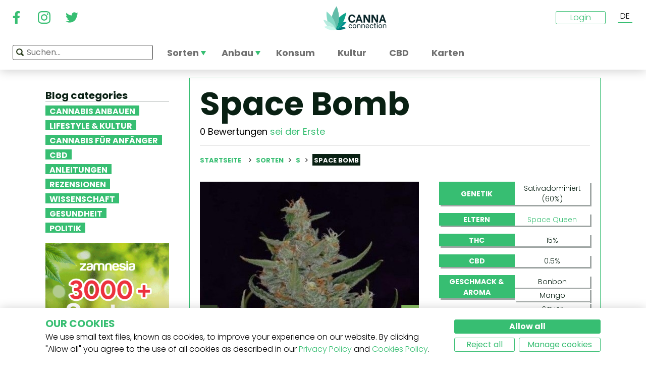

--- FILE ---
content_type: text/html; charset=utf-8
request_url: https://www.cannaconnection.de/sorten/space-bomb
body_size: 12142
content:
<!DOCTYPE HTML>
<html lang="de" translate="no">
	<head>
					<title>Space Bomb - Sorteninformationen - CannaConnection</title>
		
					<meta name="description" content="Space Bomb ist ein mit Trichomen bedecktes Wunder, bereit vor herrlichen Aromen zu explodieren. Klicke hier und erforsche dieses unglaubliche Gras." />
		
		
		
		<meta charset="utf-8" />
		<meta name="viewport" content="width=device-width, initial-scale=1.0, maximum-scale=1.0, minimum-scale=1.0, user-scalable=no" />
		<meta name="google"content="notranslate" />

			<link rel="canonical" href="https://www.cannaconnection.de/sorten/space-bomb" />
			<link rel="alternate" hreflang="en" href="https://www.cannaconnection.com/strains/space-bomb" />
			<link rel="alternate" hreflang="x-default" href="https://www.cannaconnection.com/strains/space-bomb" />
			<link rel="alternate" hreflang="fr" href="https://www.cannaconnection.com/fr/varietes/space-bomb" />
			<link rel="alternate" hreflang="es" href="https://www.cannaconnection.com/es/variedades/space-bomb" />
			<link rel="alternate" hreflang="de" href="https://www.cannaconnection.de/sorten/space-bomb" />
			<link rel="alternate" hreflang="it" href="https://www.cannaconnection.it/varieta/space-bomb" />
	<meta content="https://www.cannaconnection.de/sorten/space-bomb" property="og:url" />
 

		<meta name="robots" content="index,follow" />

																																					
		<link rel="icon" type="image/vnd.microsoft.icon" href="/img/favicon.ico?1704898796" />
		<link rel="shortcut icon" type="image/x-icon" href="/img/favicon.ico?1704898796" />
		<link rel="icon" type="image/png" sizes="32x32" href="/img/fav/favicon-32.png?1704898796">
		<link rel="apple-touch-icon" sizes="128x128" href="/img/fav/favicon-128.png?1704898796">
		<link rel="apple-touch-icon" sizes="152x152" href="/img/fav/favicon-152.png?1704898796">
		<link rel="apple-touch-icon" sizes="167x167" href="/img/fav/favicon-167.png?1704898796">
		<link rel="shortcut icon" sizes="180x180" href="/img/fav/favicon-180.png?1704898796">
		<link rel="apple-touch-icon" sizes="192x192" href="/img/fav/favicon-192.png?1704898796">
		<link rel="apple-touch-icon" sizes="196x196" href="/img/fav/favicon-196.png?1704898796">

		

		
		<meta http-equiv="X-UA-Compatible" content="IE=edge" />
		

	

		
		<meta property="og:title" content="Space Bomb - Sorteninformationen - CannaConnection" />
					<meta content="Space Bomb ist ein mit Trichomen bedecktes Wunder, bereit vor herrlichen Aromen zu explodieren. Klicke hier und erforsche dieses unglaubliche Gras." property="og:description" />
				
		<meta name="robots" content="max-image-preview:large">
					<meta property="og:image" content="https://www.cannaconnection.de/11544-atmn_large_rectangle/space-bomb.jpg" />
							<!-- Add Secure url for correct display on social newtworks -->
				<meta content="https://www.cannaconnection.de/11544-atmn_large_rectangle/space-bomb.jpg" property="og:image:secure_url" />
						<meta property="og:image:width" content="600" />
			<meta property="og:image:height" content="315" />
			<meta property="og:type" content="product" />
		
			

		
		<meta name="apple-mobile-web-app-capable" content="yes" />
		<meta name="apple-mobile-web-app-status-bar-style" content="black-translucent" />
		
		<link href='https://fonts.googleapis.com/css?family=Poppins:400,700italic,700,400italic,300italic,300' rel='stylesheet' type='text/css'/></link>

																					<link rel="preload" as="image" href="https://www.cannaconnection.de/11544-atmn_large_rectangle/space-bomb.jpg">
			

									<link rel="stylesheet" href="/modules/pm_advancedtopmenu/views/css/pm_advancedtopmenu_base.css?_=87ec27b3ddce94ee9efe700d62519707" type="text/css" media="all" />
							<link rel="stylesheet" href="/modules/pm_advancedtopmenu/views/css/pm_advancedtopmenu_product.css?_=87ec27b3ddce94ee9efe700d62519707" type="text/css" media="all" />
							<link rel="stylesheet" href="/modules/pm_advancedtopmenu/views/css/pm_advancedtopmenu_global-6.css?_=87ec27b3ddce94ee9efe700d62519707" type="text/css" media="all" />
							<link rel="stylesheet" href="/themes/cannabisinfo/dist/styles/main.css?_=87ec27b3ddce94ee9efe700d62519707" type="text/css" media="all" />
							<link rel="stylesheet" href="/js/jquery/plugins/fancybox/jquery.fancybox.css?_=87ec27b3ddce94ee9efe700d62519707" type="text/css" media="all" />
							<link rel="stylesheet" href="/modules/atdevreviews/css/jquery.star-rating.css?_=87ec27b3ddce94ee9efe700d62519707" type="text/css" media="all" />
					
		
		<!--[if IE 9]> <link rel="stylesheet" href="https://www.cannaconnection.de/themes/cannabisinfo/css/ie/ie9.css" type="text/css" media="all" /><![endif]-->
		

				<!-- Start Custom CSS -->
			<style>body.contact div.rte.normalized {float:none;}</style>
		<!-- End Custom CSS -->
		
		<!-- Google Tag Manager -->
		
		<script data-keepinline="true">(function(w,d,s,l,i){w[l]=w[l]||[];w[l].push({'gtm.start':
		new Date().getTime(),event:'gtm.js'});var f=d.getElementsByTagName(s)[0],
		j=d.createElement(s),dl=l!='dataLayer'?'&l='+l:'';j.async=true;j.src=
		'https://www.googletagmanager.com/gtm.js?id='+i+dl;f.parentNode.insertBefore(j,f);
		})(window,document,'script','dataLayer','GTM-PMTRR6F');</script>
		
		<!-- End Google Tag Manager -->

			
	    
	
	
	
	
	
	



<!-- Email confirmation module Emailconfirmation::hookDisplayHeader -->
<!-- / Email confirmation module Emailconfirmation::hookDisplayHeader -->
					<script src="https://www.google.com/recaptcha/api.js?onload=onloadCallback&render=explicit&hl=" async defer></script>
					<script type="text/javascript" src="/modules/eicaptcha//views/js/eicaptcha-modules.js?1"></script>	
<!--[if lt IE 8]>
<script type="text/javascript" src="https://www.cannaconnection.de/modules/pm_advancedtopmenu/js/pm_advancedtopmenuiefix.js"></script>
<![endif]-->

	</head>

	<body itemscope itemtype="http://schema.org/WebPage"  id="product" class="product product-5955 product-space-bomb category-442 category-sorten hide-right-column lang_de fullwidth">

	<!-- Google Tag Manager (noscript) -->
	<noscript><iframe src="https://www.googletagmanager.com/ns.html?id=GTM-PMTRR6F"
	height="0" width="0" style="display:none;visibility:hidden"></iframe></noscript>
	<!-- End Google Tag Manager (noscript) -->

	
	
		
		<!-- Outer Wrapper -->
		<div id="outer-wrapper">

			<!-- Wrapper -->
			<div id="wrapper" >

				<!-- Header -->
				
				<header id="header" class="banner">
					<div class="navbar-toggleable-md">
  <div class="container-fluid header_top-container">
    <button class="navbar-toggler navbar-toggler-left" type="button" data-toggle="collapse" data-target="#mobile-nav">
      <span class="navbar-toggler-icon"></span>
    </button>

    <div class="header-social">
        <div class="wpsociallinks">
          <div class="wpsociallink">
        <a href="https://www.facebook.com/cannaconnection420/" target="_blank">
                      <img src="https://www.cannaconnection.de/modules/wpsociallinks/views/img/front/customIcons/Facebook-6.svg" width="35" height="35" />
                  </a>
      </div>
          <div class="wpsociallink">
        <a href="https://www.instagram.com/cannac0nnecti0n/" target="_blank">
                      <img src="https://www.cannaconnection.de/modules/wpsociallinks/views/img/front/customIcons/Instagram-6.svg" width="35" height="35" />
                  </a>
      </div>
          <div class="wpsociallink">
        <a href="https://www.twitter.com/CannaConnect_" target="_blank">
                      <img src="https://www.cannaconnection.de/modules/wpsociallinks/views/img/front/customIcons/twitter-brands-6-6-6.svg" width="35" height="35" />
                  </a>
      </div>
      </div>

    </div>
    
    <a class="brand" href="https://www.cannaconnection.de/" title="CannaConnection.com">
      CannaConnection.com
    </a>

    <div class="header-options-wrapper">
      <div class="header-options hidden-md-down">
        <div id="header-user" class="header-user option"><div class="login-closed">Login</div><div class="login-open" style="visibility:hidden;"><div class="login-title">Login</div><div class="login-block"><a class="login-block-item" href="https://www.cannaconnection.de/login" title="Community-Konten"><span>Gemeinschaft</span></a><a class="login-block-item" href="https://www.cannaconnection.de/login?type=business" title="Gesch&auml;ftskonten"><span>Gesch&auml;ft</span></a></div></div></div><div class="lang-line option">
	<div class="languages_block_top" >
		<div class="country_flags">
                                                                                              <div class="selected_language">DE</div>
                                              <div id="first-languages" class="countries_block" style="display: none;">
                                    <div class="language">
                                                  <a href="https://www.cannaconnection.com/strains/space-bomb" title="English">
                                EN
                </a>
            </div>
                                                    <div class="language">
                                                  <a href="https://www.cannaconnection.com/fr/varietes/space-bomb" title="Français">
                                FR
                </a>
            </div>
                                                    <div class="language">
                                                  <a href="https://www.cannaconnection.com/es/variedades/space-bomb" title="Español">
                                ES
                </a>
            </div>
                                                                            <div class="language">
                                                  <a href="https://www.cannaconnection.it/varieta/space-bomb" title="Italiano">
                                IT
                </a>
            </div>
                                </div>
		</div>
	</div>
</div>
      </div>
    </div>
  </div>
</div>

<section id="header_top">
    <div class="container-fluid header_top-container">
      <div id="header_menu" class="header-menu">
        <nav id="_desktop_top_menu" class="adtm_menu_container navbar hidden-md-down ">
	<div id="adtm_menu" data-open-method="1">
		<div id="adtm_menu_inner" class="clearfix advtm_open_on_hover">
			<ul id="menu" class="navbar-nav">
																						
												<li class="li-niveau1 nav-item advtm_menu_1 sub">
						<a href="/sorten" title="Sorten"  class=" a-niveau1 advtm_menu_actif advtm_menu_actif_6977c05e55edf" ><span class="advtm_menu_span advtm_menu_span_1">Sorten</span><!--[if gte IE 7]><!--></a>
				<!--<![endif]--><!--[if lte IE 6]><table><tr><td><![endif]-->
	<div class="adtm_sub">
		<div class="row">
						<div class="col submenu">
				<div class="row">
					<div >
						<table class="columnWrapTable">
							<tr>
																							
																<td class="adtm_column_wrap_td advtm_column_wrap_td_3">
																		<div class="adtm_column_wrap  advtm_column_wrap_3">
																			<div class="adtm_column_wrap_sizer">&nbsp;</div>
										
																																																																							<div class="adtm_column adtm_column_9">
																									
																																								<div class="strains-item">
															
															<div class="strains-search">
																<label>Suche nach Namen</label>
																	<div class="search_block_top">
		<form method="get" action="https://www.cannaconnection.de/search" class="searchbox" id="searchbox">
			<div class="search_block_top_form">
				<input type="hidden" name="controller" value="search" />
				<input type="hidden" name="orderby" value="position" />
				<input type="hidden" name="orderway" value="desc" />
				<input class="search_query" type="text" name="search_query" placeholder="Suchen..." />
				<span class="search_query_icon"></span>
			</div>
		</form>
		
	</div>

															</div>
														</div>
													


																																																	</div>
																																																																																																						<div class="adtm_column adtm_column_11">
																									
																																								<span class="column_wrap_title">
																															<a href="/ruhmeshalle" title="Ruhmeshalle"  class="" >Ruhmeshalle</a>
																													</span>
													


																																																	</div>
																																																																																																						<div class="adtm_column adtm_column_10">
																									
																																								<span class="column_wrap_title">
																															<a href="/sorten-top-10-listen" title="Top 10 Listen"  class="" >Top 10 Listen</a>
																													</span>
													


																																																	</div>
																																																																																																						<div class="adtm_column adtm_column_12">
																									
																																								<span class="column_wrap_title">
																															<a href="/sorten/zuechter-samenbanken-komplette-liste" title="Z&uuml;chter"  class="" >Z&uuml;chter</a>
																													</span>
													


																																																	</div>
																																																																																																						<div class="adtm_column adtm_column_45">
																									
																																								<span class="column_wrap_title">
																															<a href="/anbauberichte" title="Anbauberichte"  class="" >Anbauberichte</a>
																													</span>
													


																																																	</div>
																																																																																																						<div class="adtm_column adtm_column_13">
																									
																																								<span class="column_wrap_title">
																															<a href="/sortenfinder" title="Sortenfinder"  class="" >Sortenfinder</a>
																													</span>
													


																																																	</div>
																																																																			</div>
								</td>
																						</tr>
						</table>
												</div>
				</div>
			</div>
		</div>
	</div>


<!--[if lte IE 6]></td></tr></table></a><![endif]-->
	</li>

														
												<li class="li-niveau1 nav-item advtm_menu_12 sub">
						<a href="/blog/kategorie/anbau" title="Anbau"  class=" a-niveau1" ><span class="advtm_menu_span advtm_menu_span_12">Anbau</span><!--[if gte IE 7]><!--></a>
				<!--<![endif]--><!--[if lte IE 6]><table><tr><td><![endif]-->
	<div class="adtm_sub">
		<div class="row">
						<div class="col submenu">
				<div class="row">
					<div >
						<table class="columnWrapTable">
							<tr>
																							
																<td class="adtm_column_wrap_td advtm_column_wrap_td_5">
																		<div class="adtm_column_wrap  advtm_column_wrap_5">
																			<div class="adtm_column_wrap_sizer">&nbsp;</div>
										
																																																																							<div class="adtm_column adtm_column_49">
																									
																																								<span class="column_wrap_title">
																															<a href="/blog/kategorie/anbau-grundlagen" title="Grundlagen"  class="" >Grundlagen</a>
																													</span>
													


																																																	</div>
																																																																																																						<div class="adtm_column adtm_column_50">
																									
																																								<span class="column_wrap_title">
																															<a href="/blog/kategorie/anbau-fortgeschrittene-techniken" title="Fortgeschrittene Techniken
"  class=" a-multiline" >Fortgeschrittene Techniken<br />
</a>
																													</span>
													


																																																	</div>
																																																																																																						<div class="adtm_column adtm_column_51">
																									
																																								<span class="column_wrap_title">
																															<a href="/blog/kategorie/anbau-problemlosungen" title="Probleml&ouml;sungen"  class="" >Probleml&ouml;sungen</a>
																													</span>
													


																																																	</div>
																																																																																																						<div class="adtm_column adtm_column_52">
																									
																																								<span class="column_wrap_title">
																															<a href="/anbauberichte" title="Anbauberichte"  class="" >Anbauberichte</a>
																													</span>
													


																																																	</div>
																																																																																																						<div class="adtm_column adtm_column_53">
																									
																																								<span class="column_wrap_title">
																															<a href="/blog/kategorie/anbau-diverses" title="Diverses"  class="" >Diverses</a>
																													</span>
													


																																																	</div>
																																																																																																						<div class="adtm_column adtm_column_54">
																									
																																								<span class="column_wrap_title">
																															<a href="/blog/871-10-haufigsten-fehler" title="Top 10 Fehler"  class="" >Top 10 Fehler</a>
																													</span>
													


																																																	</div>
																																																																			</div>
								</td>
																						</tr>
						</table>
												</div>
				</div>
			</div>
		</div>
	</div>


<!--[if lte IE 6]></td></tr></table></a><![endif]-->
	</li>

														
				<li class="li-niveau1 nav-item advtm_menu_3 menuHaveNoMobileSubMenu">
						<a href="https://www.cannaconnection.de/blog/kategorie/cannabis-fuer-anfaenger" title="Konsum"  class=" a-niveau1" ><span class="advtm_menu_span advtm_menu_span_3">Konsum</span></a>
				</li>

														
				<li class="li-niveau1 nav-item advtm_menu_13 menuHaveNoMobileSubMenu">
						<a href="/blog/kategorie/kultur" title="Kultur"  class=" a-niveau1" ><span class="advtm_menu_span advtm_menu_span_13">Kultur</span></a>
				</li>

														
				<li class="li-niveau1 nav-item advtm_menu_15 menuHaveNoMobileSubMenu">
						<a href="https://www.cannaconnection.de/blog/kategorie/CBD" title="CBD"  class=" a-niveau1" ><span class="advtm_menu_span advtm_menu_span_15">CBD</span></a>
				</li>

														
				<li class="li-niveau1 nav-item advtm_menu_18 menuHaveNoMobileSubMenu">
						<a href="https://www.cannaconnection.de/shops" title="Karten"  class=" a-niveau1" ><span class="advtm_menu_span advtm_menu_span_18">Karten</span></a>
				</li>

							</ul>
			
		</div>
	</div>
</nav>
<div class="row">
	<nav class="adtm_menu_mobile_static hidden-lg-up">
		<ul class="navbar-nav">
															
												<li class="li-niveau1 nav-item advtm_menu_1 sub">
						<a href="/sorten" title="Sorten"  class=" a-niveau1 advtm_menu_actif advtm_menu_actif_6977c05e55edf" ><span class="advtm_menu_span advtm_menu_span_1">Sorten</span><!--[if gte IE 7]><!--></a>
				<!--<![endif]--><!--[if lte IE 6]><table><tr><td><![endif]-->


<!--[if lte IE 6]></td></tr></table></a><![endif]-->
	</li>

																				
												<li class="li-niveau1 nav-item advtm_menu_12 sub">
						<a href="/blog/kategorie/anbau" title="Anbau"  class=" a-niveau1" ><span class="advtm_menu_span advtm_menu_span_12">Anbau</span><!--[if gte IE 7]><!--></a>
				<!--<![endif]--><!--[if lte IE 6]><table><tr><td><![endif]-->


<!--[if lte IE 6]></td></tr></table></a><![endif]-->
	</li>

																				
				<li class="li-niveau1 nav-item advtm_menu_3 menuHaveNoMobileSubMenu">
						<a href="https://www.cannaconnection.de/blog/kategorie/cannabis-fuer-anfaenger" title="Konsum"  class=" a-niveau1" ><span class="advtm_menu_span advtm_menu_span_3">Konsum</span></a>
				</li>

													<li class="nav-item">
						<a href="#" title="More" data-toggle="collapse" data-target="#mobile-nav">
							<span>More</span>
						</a>
					</li>
							</ul>
	</nav>
</div>
<nav class="adtm_menu_mobile navbar navbar-toggleable-md hidden-lg-up">
		<div class="collapse width mobile-nav" id="mobile-nav">
			<div class="mobile-nav-inner">
				<div class="search-block">
					<button class="navbar-toggler navbar-toggler-left" type="button" data-toggle="collapse" data-target="#mobile-nav" aria-controls="mobile-nav" aria-expanded="false" aria-label="Toggle navigation">
						<span class="navbar-toggler-icon"></span>
					</button>
						<div class="search_block_top">
		<form method="get" action="https://www.cannaconnection.de/search" class="searchbox" id="searchbox">
			<div class="search_block_top_form">
				<input type="hidden" name="controller" value="search" />
				<input type="hidden" name="orderby" value="position" />
				<input type="hidden" name="orderway" value="desc" />
				<input class="search_query" type="text" name="search_query" placeholder="Suchen..." />
				<span class="search_query_icon"></span>
			</div>
		</form>
		
	</div>

				</div>

				<a class="home-link" href="/">Home</a>

				<ul class="navbar-nav mr-auto">
																					
												<li class="li-niveau1 nav-item advtm_menu_1 sub">
						<a href="/sorten" title="Sorten"  class=" a-niveau1 advtm_menu_actif advtm_menu_actif_6977c05e55edf" ><span class="advtm_menu_span advtm_menu_span_1">Sorten</span><!--[if gte IE 7]><!--></a>
				<!--<![endif]--><!--[if lte IE 6]><table><tr><td><![endif]-->
	<div class="adtm_sub">
		<div class="row">
						<div class="col submenu">
				<div class="row">
					<div >
						<table class="columnWrapTable">
							<tr>
																							
																<td class="adtm_column_wrap_td advtm_column_wrap_td_3">
																		<div class="adtm_column_wrap  advtm_column_wrap_3">
																			<div class="adtm_column_wrap_sizer">&nbsp;</div>
										
																																																																							<div class="adtm_column adtm_column_9">
																									
																																								<span class="column_wrap_title">
																															<a href="https://www.cannaconnection.de/sorten" title="Sorten A-Z"  class=""  data-type="cms_category" data-id="46">Sorten A-Z</a>
																													</span>
													


																																																	</div>
																																																																																																						<div class="adtm_column adtm_column_11">
																									
																																								<span class="column_wrap_title">
																															<a href="/ruhmeshalle" title="Ruhmeshalle"  class="" >Ruhmeshalle</a>
																													</span>
													


																																																	</div>
																																																																																																						<div class="adtm_column adtm_column_10">
																									
																																								<span class="column_wrap_title">
																															<a href="/sorten-top-10-listen" title="Top 10 Listen"  class="" >Top 10 Listen</a>
																													</span>
													


																																																	</div>
																																																																																																						<div class="adtm_column adtm_column_12">
																									
																																								<span class="column_wrap_title">
																															<a href="/sorten/zuechter-samenbanken-komplette-liste" title="Z&uuml;chter"  class="" >Z&uuml;chter</a>
																													</span>
													


																																																	</div>
																																																																																																						<div class="adtm_column adtm_column_45">
																									
																																								<span class="column_wrap_title">
																															<a href="/anbauberichte" title="Anbauberichte"  class="" >Anbauberichte</a>
																													</span>
													


																																																	</div>
																																																																																																						<div class="adtm_column adtm_column_13">
																									
																																								<span class="column_wrap_title">
																															<a href="/sortenfinder" title="Sortenfinder"  class="" >Sortenfinder</a>
																													</span>
													


																																																	</div>
																																																																			</div>
								</td>
																						</tr>
						</table>
												</div>
				</div>
			</div>
		</div>
	</div>


<!--[if lte IE 6]></td></tr></table></a><![endif]-->
	</li>

											
												<li class="li-niveau1 nav-item advtm_menu_12 sub">
						<a href="/blog/kategorie/anbau" title="Anbau"  class=" a-niveau1" ><span class="advtm_menu_span advtm_menu_span_12">Anbau</span><!--[if gte IE 7]><!--></a>
				<!--<![endif]--><!--[if lte IE 6]><table><tr><td><![endif]-->
	<div class="adtm_sub">
		<div class="row">
						<div class="col submenu">
				<div class="row">
					<div >
						<table class="columnWrapTable">
							<tr>
																							
																<td class="adtm_column_wrap_td advtm_column_wrap_td_5">
																		<div class="adtm_column_wrap  advtm_column_wrap_5">
																			<div class="adtm_column_wrap_sizer">&nbsp;</div>
										
																																																																							<div class="adtm_column adtm_column_49">
																									
																																								<span class="column_wrap_title">
																															<a href="/blog/kategorie/anbau-grundlagen" title="Grundlagen"  class="" >Grundlagen</a>
																													</span>
													


																																																	</div>
																																																																																																						<div class="adtm_column adtm_column_50">
																									
																																								<span class="column_wrap_title">
																															<a href="/blog/kategorie/anbau-fortgeschrittene-techniken" title="Fortgeschrittene Techniken
"  class=" a-multiline" >Fortgeschrittene Techniken<br />
</a>
																													</span>
													


																																																	</div>
																																																																																																						<div class="adtm_column adtm_column_51">
																									
																																								<span class="column_wrap_title">
																															<a href="/blog/kategorie/anbau-problemlosungen" title="Probleml&ouml;sungen"  class="" >Probleml&ouml;sungen</a>
																													</span>
													


																																																	</div>
																																																																																																						<div class="adtm_column adtm_column_52">
																									
																																								<span class="column_wrap_title">
																															<a href="/anbauberichte" title="Anbauberichte"  class="" >Anbauberichte</a>
																													</span>
													


																																																	</div>
																																																																																																						<div class="adtm_column adtm_column_53">
																									
																																								<span class="column_wrap_title">
																															<a href="/blog/kategorie/anbau-diverses" title="Diverses"  class="" >Diverses</a>
																													</span>
													


																																																	</div>
																																																																																																						<div class="adtm_column adtm_column_54">
																									
																																								<span class="column_wrap_title">
																															<a href="/blog/871-10-haufigsten-fehler" title="Top 10 Fehler"  class="" >Top 10 Fehler</a>
																													</span>
													


																																																	</div>
																																																																			</div>
								</td>
																						</tr>
						</table>
												</div>
				</div>
			</div>
		</div>
	</div>


<!--[if lte IE 6]></td></tr></table></a><![endif]-->
	</li>

											
				<li class="li-niveau1 nav-item advtm_menu_3 menuHaveNoMobileSubMenu">
						<a href="https://www.cannaconnection.de/blog/kategorie/cannabis-fuer-anfaenger" title="Konsum"  class=" a-niveau1" ><span class="advtm_menu_span advtm_menu_span_3">Konsum</span></a>
				</li>

											
				<li class="li-niveau1 nav-item advtm_menu_13 menuHaveNoMobileSubMenu">
						<a href="/blog/kategorie/kultur" title="Kultur"  class=" a-niveau1" ><span class="advtm_menu_span advtm_menu_span_13">Kultur</span></a>
				</li>

											
				<li class="li-niveau1 nav-item advtm_menu_15 menuHaveNoMobileSubMenu">
						<a href="https://www.cannaconnection.de/blog/kategorie/CBD" title="CBD"  class=" a-niveau1" ><span class="advtm_menu_span advtm_menu_span_15">CBD</span></a>
				</li>

											
				<li class="li-niveau1 nav-item advtm_menu_18 menuHaveNoMobileSubMenu">
						<a href="https://www.cannaconnection.de/shops" title="Karten"  class=" a-niveau1" ><span class="advtm_menu_span advtm_menu_span_18">Karten</span></a>
				</li>

									</ul>

				<div class="menu-footer col-12">
					<a class="brand" href="https://www.cannaconnection.de/" title="CannaConnection.com">
						CannaConnection.com
					</a>
					  <div class="wpsociallinks">
          <div class="wpsociallink">
        <a href="https://www.facebook.com/cannaconnection420/" target="_blank">
                      <img src="https://www.cannaconnection.de/modules/wpsociallinks/views/img/front/customIcons/Facebook-6.svg" width="35" height="35" />
                  </a>
      </div>
          <div class="wpsociallink">
        <a href="https://www.instagram.com/cannac0nnecti0n/" target="_blank">
                      <img src="https://www.cannaconnection.de/modules/wpsociallinks/views/img/front/customIcons/Instagram-6.svg" width="35" height="35" />
                  </a>
      </div>
          <div class="wpsociallink">
        <a href="https://www.twitter.com/CannaConnect_" target="_blank">
                      <img src="https://www.cannaconnection.de/modules/wpsociallinks/views/img/front/customIcons/twitter-brands-6-6-6.svg" width="35" height="35" />
                  </a>
      </div>
      </div>


					<div class="lang-select">
						
                                      
	<div class="languages_block_mobile">	
		<div class="country_flags">
      <div class="selected-lang">
        <span class="lang-icon" title="Language"></span>
        <span class="selected">
          <span class="iso">de</span>&nbsp;
          <span class="lang-name">Deutsch</span>
          <i class="fa fa-chevron-down"></i>
        </span>
      </div>
			<ul class="countries_ul list-unstyled">
			                  <li>
																			<a href="https://www.cannaconnection.com/strains/space-bomb" title="English">
						              <span class="iso">en</span>&nbsp;
              English
              </a>
          </li>
        			                  <li>
																			<a href="https://www.cannaconnection.com/fr/varietes/space-bomb" title="Français">
						              <span class="iso">fr</span>&nbsp;
              Français
              </a>
          </li>
        			                  <li>
																			<a href="https://www.cannaconnection.com/es/variedades/space-bomb" title="Español">
						              <span class="iso">es</span>&nbsp;
              Español
              </a>
          </li>
        			                                    <li>
																			<a href="https://www.cannaconnection.it/varieta/space-bomb" title="Italiano">
						              <span class="iso">it</span>&nbsp;
              Italiano
              </a>
          </li>
        						</ul>
		</div>	
	</div>

					</div>
											<div class="account">
							<a href="https://www.cannaconnection.de/login" title="Join / Login">
								<span class="user-icon"></span>
								Join / Login
							</a>
						</div>
						<div class="account">
							<a href="https://www.cannaconnection.de/login?type=business" title="Business Accounts">
								<span class="user-icon"></span>
								Business Accounts
							</a>
						</div>
											<div class="atdevfooterlinks" >
			      <ul class="list-unstyled">
                        <li><a href="https://www.cannaconnection.de/home/ueber-uns">Über uns</a></li>
                                <li><a href="https://www.cannaconnection.de/login">Mein Konto</a></li>
              			</ul>
					      <ul class="list-unstyled">
                        <li><a href="https://www.cannaconnection.de/sorten">Cannabis-Datenbank</a></li>
                                <li><a href="https://www.cannaconnection.de/blog/kategorie/anbau">Cannabis anbauen</a></li>
                                <li><a href="https://www.cannaconnection.de/blog/kategorie/kultur">Cannabiskultur</a></li>
              			</ul>
					      <ul class="list-unstyled">
                        <li><a href="https://www.cannaconnection.de/home/allgemeinen-geschaeftsbedingungen">Allgemeine Geschäftsbedingungen</a></li>
                                <li><a href="/home/datenschutzerklarung">Datenschutzerklärung</a></li>
                                <li><a href="https://www.cannaconnection.de/home/cookies-richtlinie">Cookie-Richtlinie</a></li>
                                <li><a href="https://www.cannaconnection.de/sitemap">sitemap</a></li>
              			</ul>
				</div>

					<div class="copyright">
						&copy; 2026 - CannaConnection.com 
					</div>
				</div>
			</div>
		</div>
	</nav>
      </div>
      <div id="header_search_wrapper" class="header-search option">
        	<div class="search_block_top">
		<form method="get" action="https://www.cannaconnection.de/search" class="searchbox" id="searchbox">
			<div class="search_block_top_form">
				<input type="hidden" name="controller" value="search" />
				<input type="hidden" name="orderby" value="position" />
				<input type="hidden" name="orderway" value="desc" />
				<input class="search_query" type="text" name="search_query" placeholder="Suchen..." />
				<span class="search_query_icon"></span>
			</div>
		</form>
		
	</div>

      </div>
    </div>
</section>





				</header>
				<!-- End of Header -->

				
				
				

				<!-- Columns -->
				<div id="columns" class="container sidebar-enabled">

					<!-- Main Row -->
					<div class="parent">
					

																																												
					<!-- Center Column -->

					<div id="center_column" class="column col-9-12 push-3-12">

<div id="product">
	<div class="row">
		<div class="left-sidebar col-md-3 col-lg-3 hidden-sm-down">
			<div class="sidebar-wrapper">
					<div class="block blog_block_left posts_block_categories">
		<h4>Blog categories</h4>
				<ul class="block_content">
							<li class="has-subcat">
					<a href="https://www.cannaconnection.de/blog/kategorie/anbau" title="Cannabis anbauen">Cannabis anbauen</a>
																	<ul class="subcat">
															<li><a href="https://www.cannaconnection.de/blog/kategorie/anbau-grundlagen" title="Grundlagen">Grundlagen</a></li>
															<li><a href="https://www.cannaconnection.de/blog/kategorie/anbau-fortgeschrittene-techniken" title="Fortgeschrittene Techniken">Fortgeschrittene Techniken</a></li>
															<li><a href="https://www.cannaconnection.de/blog/kategorie/problemloesungen" title="Problemlösungen">Problemlösungen</a></li>
															<li><a href="https://www.cannaconnection.de/blog/kategorie/anbau-diverses" title="Diverses">Diverses</a></li>
													</ul>
															</li>
							<li class="">
					<a href="https://www.cannaconnection.de/blog/kategorie/kultur" title="Lifestyle & Kultur">Lifestyle & Kultur</a>
																				</li>
							<li class="">
					<a href="https://www.cannaconnection.de/blog/kategorie/cannabis-fuer-anfaenger" title="Cannabis für Anfänger">Cannabis für Anfänger</a>
																				</li>
							<li class="">
					<a href="https://www.cannaconnection.de/blog/kategorie/CBD" title="CBD">CBD</a>
																				</li>
							<li class="">
					<a href="https://www.cannaconnection.de/blog/kategorie/anleitungen" title="Anleitungen">Anleitungen</a>
																				</li>
							<li class="">
					<a href="https://www.cannaconnection.de/blog/kategorie/produktbewertungen" title="Rezensionen">Rezensionen</a>
																				</li>
							<li class="">
					<a href="https://www.cannaconnection.de/blog/kategorie/Wissenschaft" title="Wissenschaft">Wissenschaft</a>
																				</li>
							<li class="">
					<a href="https://www.cannaconnection.de/blog/kategorie/gesundheit-und-forschung" title="Gesundheit">Gesundheit</a>
																				</li>
							<li class="">
					<a href="https://www.cannaconnection.de/blog/kategorie/Politik" title="Politik">Politik</a>
																				</li>
					</ul>
	</div>
						<div class="static_block_right image_block block">
																	<a href="https://www.zamnesia.de/35-cannabissamen?utm_source=cannaconnection&utm_medium=cpm&utm_campaign=seeds" title="Zamnesia"  target="_blank">
					<img src="/modules/staticblock/images/Seedfinder_banner_333x467_DE.gif" alt="Zamnesia" />
				</a>
			</div>
			
							<div class="static_block_right image_block block">
																	<a href="https://www.azarius.shop/cannabissamen" title="Azarius Cannabissamen" rel="nofollow" >
					<img src="/modules/staticblock/images/CannaConnectionBanner_350x500_DE.png" alt="Azarius Cannabissamen" />
				</a>
			</div>
			
							<div class="static_block_right image_block block">
																	<a href="https://www.royalqueenseeds.de/?utm_source=cannaconnection&utm_medium=display&utm_campaign=20discount" title="Royal Queen Seeds"  target="_blank">
					<img src="/modules/staticblock/images/Cannaconection_discount_350x500-DE.jpg" alt="Royal Queen Seeds" />
				</a>
			</div>
			
							<div class="static_block_right image_block block">
																	<a href="https://www.zamnesia.de/94-magic-mushrooms" title="Zamnesia" rel="nofollow" >
					<img src="/modules/staticblock/images/Shrooms-333x467-DE.jpg" alt="Zamnesia" />
				</a>
			</div>
			
	
								
					
					
					
	

				<div class="social hidden-md-down">
	<h4>Folge uns -</h4>
	  <div class="wpsociallinks">
          <div class="wpsociallink">
        <a href="https://www.facebook.com/cannaconnection420/" target="_blank">
                      <img src="https://www.cannaconnection.de/modules/wpsociallinks/views/img/front/customIcons/Facebook-6.svg" width="35" height="35" />
                  </a>
      </div>
          <div class="wpsociallink">
        <a href="https://www.instagram.com/cannac0nnecti0n/" target="_blank">
                      <img src="https://www.cannaconnection.de/modules/wpsociallinks/views/img/front/customIcons/Instagram-6.svg" width="35" height="35" />
                  </a>
      </div>
          <div class="wpsociallink">
        <a href="https://www.twitter.com/CannaConnect_" target="_blank">
                      <img src="https://www.cannaconnection.de/modules/wpsociallinks/views/img/front/customIcons/twitter-brands-6-6-6.svg" width="35" height="35" />
                  </a>
      </div>
      </div>

	<h4>Erhalte unseren Newsletter</h4>
	<form action="https://www.cannaconnection.de/" method="post" class="newsletter">
		<input class="inputNew newsletter-input" id="newsletter-input" type="text" name="email" placeholder="E-Mail-Adresse" />
		<button type="submit" name="submitNewsletter" class="submit">
			<span>Abschicken</span>
		</button>
		<input type="hidden" name="action" value="0" />
	</form>
</div>
			</div>
		</div>

		<div class="col-12 col-md-9 col-lg-9">
			
			<!-- Primary Block -->
			<div class="primary_block post-content ">
				<h1>Space Bomb</h1>
									<div class="average-rating-block">
												<div class="description">
															0
								Bewertungen
								<a id="be_the_first" href="#tab_reviews">sei der Erste</a>
													</div>
					</div>
								<hr/>
																														<div id="breadcrumb">
					
<!-- Breadcrumb -->
    
<div class="breadcrumb" >
	<div class="breadcrumb_inner">
		<ol itemscope itemtype="http://schema.org/BreadcrumbList" class="list-inline">
			<li itemprop="itemListElement" itemscope itemtype="http://schema.org/ListItem" class="list-inline-item">
			<a itemtype="http://schema.org/Thing" itemprop="item" href="https://www.cannaconnection.de/" title="Zur&uuml;ck zur Startseite" class="breadcrumb-home wpicon-home2">
				Startseite
				<meta itemprop="name" content="Startseite"></a>
				<meta itemprop="position" content="1" />
			</li>
							<span class="navigation-pipe"> </span>
															<a href="https://www.cannaconnection.de/sorten">
							Sorten
						</a>
						<span class="navigation-pipe"> </span>
													<a href="https://www.cannaconnection.de/sorten?show_char=s">
								S
							</a>
												<span class="navigation-pipe"> </span>
						<span class="current">Space Bomb</span>
					
									</ol>
	</div>
</div>

<!-- /Breadcrumb -->
				</div>

				<div class="product-top">
					<!-- Left Column -->
					<div class="pb-left-column">

						<!-- Image -->
						<div id="image-block" class="image-block">

																								<div class="swiper-container">
										<div class="swiper-wrapper">
											<!-- Slides -->
																							<div class="swiper-slide">
													<div class="item">
																																																																							<a href="https://www.cannaconnection.de/11544/space-bomb.jpg" rel="group" title="Space Bomb (TGA Subcool)">
															<img class="item-image item-image-cover img-fluid"
																	 src="https://www.cannaconnection.de/11544-atmn_large_rectangle/space-bomb.jpg"
																	 alt="Space Bomb (TGA Subcool)" title="Space Bomb (TGA Subcool)"
																/>
														</a>
																													<div class="product-image-caption">Space Bomb (TGA Subcool)</div>
																											</div>
												</div>
																							<div class="swiper-slide">
													<div class="item">
																																																																							<a href="https://www.cannaconnection.de/11545/space-bomb.jpg" rel="group" title="Space Bomb (TGA Subcool)">
															<img class="item-image item-image-cover img-fluid"
																	 src="https://www.cannaconnection.de/11545-atmn_large_rectangle/space-bomb.jpg"
																	 alt="Space Bomb (TGA Subcool)" title="Space Bomb (TGA Subcool)"
																/>
														</a>
																													<div class="product-image-caption">Space Bomb (TGA Subcool)</div>
																											</div>
												</div>
																							<div class="swiper-slide">
													<div class="item">
																																																																							<a href="https://www.cannaconnection.de/11546/space-bomb.jpg" rel="group" title="Space Bomb (TGA Subcool)">
															<img class="item-image item-image-cover img-fluid"
																	 src="https://www.cannaconnection.de/11546-atmn_large_rectangle/space-bomb.jpg"
																	 alt="Space Bomb (TGA Subcool)" title="Space Bomb (TGA Subcool)"
																/>
														</a>
																													<div class="product-image-caption">Space Bomb (TGA Subcool)</div>
																											</div>
												</div>
																					</div>
										<div class="swiper-button swiper-button-prev"></div>
										<div class="swiper-button swiper-button-next"></div>
									</div>
									<div class="swiper-pagination-thumb"></div>
									<a href="#" class="more-pictures">Mehr Bilder</a>
									<div class="thumbs collapse">
																																																																		<div id="thumb_0">
												<img class="img-fluid" src="https://www.cannaconnection.de/11544-atmn_small/space-bomb.jpg" alt="Space Bomb (TGA Subcool)" title="Space Bomb (TGA Subcool)"/>
											</div>
																																																																		<div id="thumb_1">
												<img class="img-fluid" src="https://www.cannaconnection.de/11545-atmn_small/space-bomb.jpg" alt="Space Bomb (TGA Subcool)" title="Space Bomb (TGA Subcool)"/>
											</div>
																																																																		<div id="thumb_2">
												<img class="img-fluid" src="https://www.cannaconnection.de/11546-atmn_small/space-bomb.jpg" alt="Space Bomb (TGA Subcool)" title="Space Bomb (TGA Subcool)"/>
											</div>
																			</div>

																					</div>
					</div>
					<!-- End - Left Column -->

					<!-- Right Column -->
					
					<div class="pb-right-column">
													<div class="extraProductFeatures">
								<div class="data-sheet">
																																										<div class="feature-wrapper">
													<div class="feature-title">Genetik</div>
													<div class="feature-value">
																													 Sativadominiert (60%)
																											</div>
												</div>
																																																																																		<div class="feature-wrapper">
													<div class="feature-title">Eltern</div>
													<div class="feature-value">
																													<a href="/de/sorten/space-queen" title="Space Queen">Space Queen</a>
																											</div>
												</div>
																																																															<div class="feature-wrapper">
													<div class="feature-title">THC</div>
													<div class="feature-value">
																													15%
																											</div>
												</div>
																																																																																		<div class="feature-wrapper">
													<div class="feature-title">CBD</div>
													<div class="feature-value">
																													0.5%
																											</div>
												</div>
																																																																																		<div class="multifeature-wrapper">
													<div class="multi-feature-start feature-title">Geschmack & Aroma</div>
																											<div class="multi-feature feature-value first" >
																															Bonbon
																													</div>
																											<div class="multi-feature feature-value" >
																															Mango
																													</div>
																											<div class="multi-feature feature-value last" >
																															Sauer
																													</div>
																									</div>
																																																															<div class="multifeature-wrapper">
													<div class="multi-feature-start feature-title">Wirkungen</div>
																											<div class="multi-feature feature-value first" >
																															Glücklich
																													</div>
																											<div class="multi-feature feature-value" >
																															Kreativ
																													</div>
																											<div class="multi-feature feature-value" >
																															Erhebend
																													</div>
																											<div class="multi-feature feature-value last" >
																															Energiegeladen
																													</div>
																									</div>
																																																																																															</div>
							</div>
						
																				<div id="buy_now">
								<a href="https://www.cannaconnection.de/modules/buybutton/index.php?id_product=5955" rel="nofollow">Mehr Infos</a>
							</div>
													
					</div>
					<!-- End - Right Column -->
				</div>

				<!-- Center Column -->
				<div class="pb-center-column">
					
						
					<ul class="nav nav-tabs" role="tablist">
						<li class="nav-item">
							<a class="nav-link active" data-toggle="tab" href="#tab_about" role="tab" aria-expanded="true">
								&Uuml;ber
							</a>
						</li>
													<hr class="second-half" />
							<li class="nav-item">
								<a class="nav-link" data-toggle="tab" href="#tab_reviews" role="tab" aria-expanded="false">
									Bewertungen <span class="reviews-count">(<span>0</span>)</span>
								</a>
							</li>
											</ul>

					<div class="tab-content">
						<div class="tab-pane active" id="tab_about" role="tabpanel">
															<div class="rte">
									<h2>Space Bomb: Spezielle Auswahl Space Queen</h2>
<p>Die Space Bomb tickt. Wenn sie explodiert, vernichten Aromen von sauren S&#252;&#223;igkeiten und Fr&#252;chten alle negativen Vibes. Diese Sorte stammt von Space Queen ab. Dieser zu 60% aus Sativa- und zu 40% aus Indica-Genen bestehende Hybrid induziert mit einem THC-Gehalt von 15% motivierende und gl&#252;ckliche Highs. Dank ihrer mittleren St&#228;rke ist sie eine wunderbare Sorte f&#252;r nahezu alle Situationen.</p>
<p>Nach Angaben der Z&#252;chter liegen die Ph&#228;notypen von Space Bomb zwischen C99 und Romulan. Die Bl&#252;tezeit dauert um die 45&#8211;55 Tage, danach wird Space Bomb mit mittelgro&#223;en Ertr&#228;gen regelrecht explodieren. Sie ist eine gro&#223;e und verzweigte Sorte, also gro&#223;artig f&#252;r den Anbau unter freiem Himmel. In Innenbereichen erfordert Space Bomb einige unterst&#252;tzende Schnurtechniken, um die gro&#223;en Zweige unter Kontrolle zu bekommen. Von Anfang an sollten Topping-Techniken angewendet werden, die Space Bomb erm&#246;glichen, sich in die Breite auszuweiten.</p>
								</div>
							
							
															<div class="below-content">
									<h3>Anbau deine eigene Space Bomb</h3>
									<div class="extraProductFeatures">
																														<dl class="data-sheet">
																																																		<dt>Schwierigkeitsgrad des Anbaus</dt>
														<dd>
																															Einfach
																													</dd>
																																																																											<dt>Blühender Typ</dt>
														<dd>
																															Photoperiode
																													</dd>
																																																																											<dt>Blütezeit </dt>
														<dd>
																															7-8 Wochen
																													</dd>
																																																																											<dt>Erntezeit (Draußen)</dt>
														<dd>
																															Ende September/Oktober
																													</dd>
																																														</dl>
																				<dl class="data-sheet">
																																																		<dt>Ertrag Innenanbau</dt>
														<dd>
																															Mittel
																													</dd>
																																																																											<dt>Ertrag (Im Freien)</dt>
														<dd>
																															Mittel
																													</dd>
																																																																											<dt>Innenhöhe</dt>
														<dd>
																															Groß
																													</dd>
																																																																											<dt>Außenhöhe</dt>
														<dd>
																															Groß
																													</dd>
																																														</dl>
																			</div>
								</div>
								<div class="clearfix"></div>
														<hr/>
																													<div class="product-breeders">
									<h3 class="title">Z&uuml;chter / Samenbanken</h3>
									<div class="breeder-items row">
																																	<div class="item">
													<a href="https://www.cannaconnection.de/zuchter/subcool-s-the-dank" title="SubCool's The Dank">
														<img class="img-fluid" src="/img/m/244.jpg" alt="SubCool's The Dank" title="SubCool's The Dank"/>
														<div class="breeder-name">
															SubCool's The Dank
														</div>
													</a>
												</div>
																														</div>
								</div>
													</div>
													<div class="tab-pane pb-2" id="tab_reviews" role="tabpanel">
								<div id="atdevreviews" class="atdevreviews">
	<input type="hidden" id="select-reviews-tab" 
		value="0"
	>
	<div class="wrapper">
		<select id="reviews_lang" name="reviews_lang">
			<option value="0" selected="selected">Alle Sprachen</option>
							<option value="1" >English</option>
							<option value="2" >Français</option>
							<option value="3" >Español</option>
							<option value="4" >Deutsch</option>
							<option value="5" >Italiano</option>
					</select>
	</div>

			Noch keine Bewertungen, seien Sie der Erste!
	
	<div class="reviews-footer">
					<p>
				Du musst <a href='https://www.cannaconnection.de/login'>eingeloggt sein/ein Konto erstellen</a>, um eine Rezension oder einen Kommentar zu posten
			</p>
			</div>

	</div>




							</div>
											</div>

					<div class="share">
						<a class="share-link facebook" target="_blank" href="https://www.facebook.com/sharer/sharer.php?u=https%3A%2F%2Fwww.cannaconnection.de%2Fsorten%2Fspace-bomb"></a>
						<a class="share-link twitter" target="_blank" href="https://twitter.com/home?status=Space Bomb: https%3A%2F%2Fwww.cannaconnection.de%2Fsorten%2Fspace-bomb"></a>
						<a class="share-link whatsapp hidden-sm-up" href="whatsapp://send?text=Space Bomb: https%3A%2F%2Fwww.cannaconnection.de%2Fsorten%2Fspace-bomb" data-action="share/whatsapp/share"></a>
					</div>
				</div>
				<!-- End - Center Column -->
			</div>
										<div id="productnav" class="row post-nav">
					<div class="col-6 previous_product">
													<a href="https://www.cannaconnection.de/sorten/south-star" class="prev">
								<i class="fa fa-chevron-left"></i>
								<div>
									<span class="hidden-sm-down">Previous strain</span>
									<span class="hidden-md-up">Pre. strain</span>
																			<span class="post-name">South Star</span>
																	</div>
							</a>
											</div>
					<div class="col-6 next_product">
													<a href="https://www.cannaconnection.de/sorten/space-cookies" class="next">
								<i class="fa fa-chevron-right"></i>
								<div>
									<span>Next strain</span>
																			<span class="post-name">Space Cookies</span>
																	</div>
							</a>
											</div>
				</div>
						<!-- End - Primary Block -->
		</div>
	</div>
</div>

					</div>
					<!-- End of Center Column -->

											
					
											<!-- Sidebar Footer -->
						<div class="sidebar-footer hidden-md-up">
								<div class="block blog_block_left posts_block_categories">
		<h4>Blog categories</h4>
				<ul class="block_content">
							<li class="has-subcat">
					<a href="https://www.cannaconnection.de/blog/kategorie/anbau" title="Cannabis anbauen">Cannabis anbauen</a>
																	<ul class="subcat">
															<li><a href="https://www.cannaconnection.de/blog/kategorie/anbau-grundlagen" title="Grundlagen">Grundlagen</a></li>
															<li><a href="https://www.cannaconnection.de/blog/kategorie/anbau-fortgeschrittene-techniken" title="Fortgeschrittene Techniken">Fortgeschrittene Techniken</a></li>
															<li><a href="https://www.cannaconnection.de/blog/kategorie/problemloesungen" title="Problemlösungen">Problemlösungen</a></li>
															<li><a href="https://www.cannaconnection.de/blog/kategorie/anbau-diverses" title="Diverses">Diverses</a></li>
													</ul>
															</li>
							<li class="">
					<a href="https://www.cannaconnection.de/blog/kategorie/kultur" title="Lifestyle & Kultur">Lifestyle & Kultur</a>
																				</li>
							<li class="">
					<a href="https://www.cannaconnection.de/blog/kategorie/cannabis-fuer-anfaenger" title="Cannabis für Anfänger">Cannabis für Anfänger</a>
																				</li>
							<li class="">
					<a href="https://www.cannaconnection.de/blog/kategorie/CBD" title="CBD">CBD</a>
																				</li>
							<li class="">
					<a href="https://www.cannaconnection.de/blog/kategorie/anleitungen" title="Anleitungen">Anleitungen</a>
																				</li>
							<li class="">
					<a href="https://www.cannaconnection.de/blog/kategorie/produktbewertungen" title="Rezensionen">Rezensionen</a>
																				</li>
							<li class="">
					<a href="https://www.cannaconnection.de/blog/kategorie/Wissenschaft" title="Wissenschaft">Wissenschaft</a>
																				</li>
							<li class="">
					<a href="https://www.cannaconnection.de/blog/kategorie/gesundheit-und-forschung" title="Gesundheit">Gesundheit</a>
																				</li>
							<li class="">
					<a href="https://www.cannaconnection.de/blog/kategorie/Politik" title="Politik">Politik</a>
																				</li>
					</ul>
	</div>
						<div class="static_block_right image_block block">
																	<a href="https://www.zamnesia.de/35-cannabissamen?utm_source=cannaconnection&utm_medium=cpm&utm_campaign=seeds" title="Zamnesia"  target="_blank">
					<img src="/modules/staticblock/images/Seedfinder_banner_333x467_DE.gif" alt="Zamnesia" />
				</a>
			</div>
			
							<div class="static_block_right image_block block">
																	<a href="https://www.azarius.shop/cannabissamen" title="Azarius Cannabissamen" rel="nofollow" >
					<img src="/modules/staticblock/images/CannaConnectionBanner_350x500_DE.png" alt="Azarius Cannabissamen" />
				</a>
			</div>
			
							<div class="static_block_right image_block block">
																	<a href="https://www.royalqueenseeds.de/?utm_source=cannaconnection&utm_medium=display&utm_campaign=20discount" title="Royal Queen Seeds"  target="_blank">
					<img src="/modules/staticblock/images/Cannaconection_discount_350x500-DE.jpg" alt="Royal Queen Seeds" />
				</a>
			</div>
			
							<div class="static_block_right image_block block">
																	<a href="https://www.zamnesia.de/94-magic-mushrooms" title="Zamnesia" rel="nofollow" >
					<img src="/modules/staticblock/images/Shrooms-333x467-DE.jpg" alt="Zamnesia" />
				</a>
			</div>
			
	
						</div>
						<!-- End of Sidebar Footer-->
					
				</div>
				<!-- End of Main Row -->
			</div>
			<!-- End of Columns -->
			
			<!-- Footer -->
			<footer class="footer">

				<section id="footer-social-links" class="footer-social-links">
					<div class="container">
						  <div class="wpsociallinks">
          <div class="wpsociallink">
        <a href="https://www.facebook.com/cannaconnection420/" target="_blank">
                      <img src="https://www.cannaconnection.de/modules/wpsociallinks/views/img/front/customIcons/Facebook-6.svg" width="35" height="35" />
                  </a>
      </div>
          <div class="wpsociallink">
        <a href="https://www.instagram.com/cannac0nnecti0n/" target="_blank">
                      <img src="https://www.cannaconnection.de/modules/wpsociallinks/views/img/front/customIcons/Instagram-6.svg" width="35" height="35" />
                  </a>
      </div>
          <div class="wpsociallink">
        <a href="https://www.twitter.com/CannaConnect_" target="_blank">
                      <img src="https://www.cannaconnection.de/modules/wpsociallinks/views/img/front/customIcons/twitter-brands-6-6-6.svg" width="35" height="35" />
                  </a>
      </div>
      </div>

					</div>
											<div class="block-social-inner">
							<div class="newsletter">
								<div id="newsletter_block_left" class="newsletter-block">
	<div class="block_content">
	<h4>Erhalte unseren Newsletter -</h4>
	<form action="https://www.cannaconnection.de/" method="post">
		<input class="inputNew newsletter-input" id="newsletter-input" type="text" name="email" placeholder="E-Mail-Adresse" />
		<button type="submit" name="submitNewsletter" class="submit">
		<span>Abschicken</span>
	</button>
	<input type="hidden" name="action" value="0" />
		</form>
	</div>
</div>


							</div>
						</div>
				</section>

				<section id="main-footer" class="main-footer hidden-md-down">
					<div class="container">
						<div class="row">
							<div id="block_contact_infos" class="col-md-12 block_contact_infos">
  <a class="brand" href="https://www.cannaconnection.de/" title="CannaConnection.com">
    CannaConnection.com
  </a>
  <ul class="list-unstyled contacts">
              </ul>
</div>

						</div>
					</div>
				</section>

				<section id="bottom-footer" class="bottom-footer hidden-md-down">
				  <div class="container">
					<hr/>
					<div class="row">
					  <div class="col-md-4">
						&copy; 26-01-2026 - <a href="https://www.cannaconnection.de/" title="CannaConnection.com">CannaConnection.com</a> - Alle Rechte vorbehalten
					  </div>
					  <div class="col-md-4 footer-blocks">
						
															<div class="footer-block item">
				<h4>DEINE CANNACONNECTION</h4>
				<div class="block_content">
					<ul class="list-unstyled">
																					<li><a href="https://www.cannaconnection.de/home/ueber-uns">Über uns</a></li>
																												<li><a href="https://www.cannaconnection.de/login">Mein Konto</a></li>
																		</ul>
				</div>
			</div>
								<div class="footer-block item">
				<h4>Company</h4>
				<div class="block_content">
					<ul class="list-unstyled">
																					<li><a href="https://www.cannaconnection.de/sorten">Cannabis-Datenbank</a></li>
																												<li><a href="https://www.cannaconnection.de/blog/kategorie/anbau">Cannabis anbauen</a></li>
																												<li><a href="https://www.cannaconnection.de/blog/kategorie/kultur">Cannabiskultur</a></li>
																		</ul>
				</div>
			</div>
								<div class="footer-block item">
				<h4>DATENSCHUTZ & AGB</h4>
				<div class="block_content">
					<ul class="list-unstyled">
																					<li><a href="https://www.cannaconnection.de/home/allgemeinen-geschaeftsbedingungen">Allgemeine Geschäftsbedingungen</a></li>
																												<li><a href="/home/datenschutzerklarung">Datenschutzerklärung</a></li>
																												<li><a href="https://www.cannaconnection.de/home/cookies-richtlinie">Cookie-Richtlinie</a></li>
																												<li><a href="https://www.cannaconnection.de/sitemap">sitemap</a></li>
																		</ul>
				</div>
			</div>
			
					  </div>
					</div>
				  </div>
				</section>
			</footer>
			<!-- End of Footer -->

		</div>
		<!-- End of Wrapper -->

	</div>
	<!-- End of Outer Wrapper -->

<!-- Start Custom JS --><!-- End Custom JS -->


<div class="cookie-popup">
	<div class="container">
		<div class="cookie-popup__wrapper">
			<div class="cookie-popup__left">
				<div class="cookie-popup__title">OUR COOKIES</div>
				<div class="cookie-popup__text">We use small text files, known as cookies, to improve your experience on our website. By clicking &quot;Allow all&quot; you agree to the use of all cookies as described in our <a href="https://www.cannaconnection.de/home/datenschutzerklaerung">Privacy Policy</a> and <a href="https://www.cannaconnection.de/home/cookies-richtlinie">Cookies Policy</a>.</div>
			</div>
			<div class="cookie-popup__right">
				<div class="button-group">
					<button type="button" id="cookie_popup_allow" class="button button-primary">Allow all</button>
				</div>
				<div class="button-group">
					<button type="button" id="cookie_popup_reject" class="button">Reject all</button>
					<button type="button" id="cookie_popup_manage" class="button">Manage cookies</button>
				</div>
			</div>
		</div>
	</div>
</div>


<div class="cookie-settings-container" id="cookie_settings_container">
	<div class="cookie-settings__overlay"></div>
	<div class="cookie-settings">
		<div class="cookie-settings__close"></div>

		<div class="cookie-settings__header">
			<div class="cookie-settings__title">Manage cookies</div>
			<div class="cookie-settings__policy"><a href="https://www.cannaconnection.de/home/cookies-richtlinie">Cookies policy</a></div>
		</div>

		<div class="cookie-settings__content">
			<div class="button-group tab-buttons">
				<button type="button" class="button active" data-target="cookie_settings_preferences">Preferences</button>
				<button type="button" class="button" data-target="cookie_settings_statement">Cookie statement</button>
			</div>
			<div class="tab-panes">
				<div class="tab-pane active" id="cookie_settings_preferences">
					<p>We use small text files, known as cookies, to recognise your visit, collect information about your use of our website and to provide you with a more personalised web experience. You can allow all or manage them individually below.</p>
					<div class="cookie-settings__checkbox switch">
						<div>
							<div class="cookie-settings__caption">FUNCTIONAL COOKIES</div>
							<span>Functional or essential cookies are needed to enable our website to function properly and can&rsquo;t be switched off.</span>
						</div>
						<div class="always-active">Always active</div>
					</div>
					<div class="cookie-settings__checkbox switch">
						<div>
							<div class="cookie-settings__caption">PERFORMANCE COOKIES</div>
							<span>Performance cookies allow us to collect information about how you use our website, helping us to improve it.</span>
						</div>
						<label>
							<input type="checkbox" id="cookie_settings_performance" >
							<span class="lever"></span>
						</label>
					</div>
					<div class="cookie-settings__checkbox switch">
						<div>
							<div class="cookie-settings__caption">ANALYTICAL COOKIES</div>
							<span>Analytical cookies help us understand how you use our website and will allow us to show you relevant advertising which may be shared with advertising partners for a more personalised experience.</span>
						</div>
						<label>
							<input type="checkbox" id="cookie_settings_analytical" >
							<span class="lever"></span>
						</label>
					</div>
				</div>
				<div class="tab-pane" id="cookie_settings_statement">
					<div class="cookie-settings__caption">WHAT ARE COOKIES?</div>
					<p>Cookies are small text files that certain websites or apps send to your computer during your visit. At CannaConnection we use cookies to improve your stay on our website by remembering your visit, collecting information about your use of our website and by providing you with a more personalised web experience.</p>
					<div class="cookie-settings__caption">HOW WE USE COOKIES</div>
					<p>We understand why your privacy is important to you and we strongly believe that we should provide you with a well-functioning website that respects your private details.</p>
					<p>We use a number of different cookies for the following purposes:</p>
					<div class="cookie-settings__caption">FUNCTIONAL COOKIES</div>
					<p>Functional or essential cookies are needed to enable our website to function properly and can&rsquo;t be switched off.</p>
					<div class="cookie-settings__caption">PERFORMANCE COOKIES</div>
					<p>Performance cookies allow us to collect information about how you use our website, helping us to improve it.</p>
					<div class="cookie-settings__caption">ANALYTICAL COOKIES</div>
					<p>Analytical cookies help us understand how you use our website and will allow us to show you relevant advertising which may be shared with advertising partners for a more personalised experience.</p>
					<div class="cookie-settings__caption">HOW YOU CAN MANAGE YOUR COOKIES?</div>
					<p>You can allow or reject all cookies, or manage them individually by clicking the &quot;Preferences&quot; tab above. You can also use the link in our Cookies Policy to manage your cookie preferences for our website at any time. Alternatively, you can change your browser settings to automatically block cookies. Check your browser for instructions on how to do so.</p>
					<div class="cookie-settings__caption">WHAT HAPPENS IF YOU DISABLE COOKIES?</div>
					<p>If you do not allow cookies on your computer, our website, or some features on it, may not function properly.</p>
				</div>
			</div>
		</div>

		<div class="cookie-settings__footer">
			<div class="button-group">
				<button type="button" id="cookie_settings_allow" class="button button-primary">Allow all</button>
			</div>
			<div class="button-group">
				<button type="button" id="cookie_settings_save" class="button">Save preferences</button>
				<button type="button" id="cookie_settings_reject" class="button">Reject all</button>
			</div>
		</div>
	</div>
</div>
<script type="text/javascript">
var FancyboxI18nClose = 'Close';
var FancyboxI18nNext = 'Next';
var FancyboxI18nPrev = 'Previous';
var ajaxsearch = false;
var baseDir = 'https://www.cannaconnection.de/';
var baseUri = 'https://www.cannaconnection.de/';
var confirm_report_message = 'Sind Sie sicher, dass Sie diesen Kommentar melden möchten?';
var contentOnly = false;
var id_lang = 4;
var instantsearch = false;
var isGuest = 0;
var isLogged = 0;
var moderation_active = true;
var page_name = 'product';
var placeholder_blocknewsletter = 'Geben Sie Ihre E-Mail-Adresse ein';
var priceDisplayMethod = 0;
var priceDisplayPrecision = 2;
var productcomment_added = 'Ihr Kommentar wurde hinzugefügt.';
var productcomment_added_moderation = 'Ihr Kommentar wurde gespeichert und wird sofort nach Freigabe durch einen Moderator angezeigt';
var productcomment_ok = 'OK';
var productcomment_title = 'Neuer Kommentar';
var productcomments_controller_url = 'https://www.cannaconnection.de/module/productcomments/default';
var productcomments_url_rewrite = true;
var quickView = false;
var roundMode = 2;
var secure_key = '7ae92fa079fcc3442f776aafb81cbbe1';
var static_token = '4ae4fc8d5c73b758c9498246c10bcca3';
var stf_msg_error = 'Ihre E-Mail konnte nicht versandt werden. Überprüfen Sie bitte Ihre Eingabe und versuchen Sie es noch einmal.';
var stf_msg_required = 'Bitte füllen Sie alle Pflichtfelder aus';
var stf_msg_success = 'Ihre E-Mail wurde erfolgreich versendet';
var stf_msg_title = 'An einen Freund senden';
var stf_secure_key = '808ed79f2e13ced544e24cb7924f98c2';
var token = '4ae4fc8d5c73b758c9498246c10bcca3';
var usingSecureMode = true;
</script>
<script type="text/javascript" src="/themes/cannabisinfo/dist/scripts/jquery.js?_=87ec27b3ddce94ee9efe700d62519707"></script>
<script type="text/javascript" src="/modules/pm_advancedtopmenu/views/js/pm_advancedtopmenu.js?_=87ec27b3ddce94ee9efe700d62519707"></script>
<script type="text/javascript" src="/modules/gsnippetsreviews/js/module.js?_=87ec27b3ddce94ee9efe700d62519707"></script>
<script type="text/javascript" src="/themes/cannabisinfo/dist/scripts/main.js?_=87ec27b3ddce94ee9efe700d62519707"></script>
<script type="text/javascript" src="/js/jquery/plugins/fancybox/jquery.fancybox.js?_=87ec27b3ddce94ee9efe700d62519707"></script>
<script type="text/javascript" src="/modules/atdevreviews/js/jquery.star-rating.js?_=87ec27b3ddce94ee9efe700d62519707"></script>
<script type="text/javascript" src="https://www.google.com/recaptcha/api.js?onload=onloadCallback&render=explicit&hl=&_=87ec27b3ddce94ee9efe700d62519707"></script>
<script type="text/javascript" src="/modules/atdevreviews/js/front.js?_=87ec27b3ddce94ee9efe700d62519707"></script>
<script type="text/javascript">
var jQuery144 = $;
// instantiate object
	    var gsr = gsr || new GsrModule('gsr');

	    // get errors translation
		gsr.msgs = {"delay":"You have not filled out a numeric for delay option","fbId":"You have not filled out a numeric for Facebook App ID option","fbsecret":"You have not filled out Facebook App Secret option","title":"You have not filled out the title","description":"You have not filled out the comment","rating":"You have not selected the rating for the review","checkreview":"You have not selected at least one review","email":"You have not filled out your email","vouchercode":"You have not filled out the voucher code","voucheramount":"You have left 0 as value for voucher's amount","voucherminimum":"Minimum amount is not a numeric","vouchermaximum":"Maximum quantity is not a numeric","vouchervalidity":"You have left 0 as value for voucher's validity","product":"You have not selected product","customerName":"Please specify valid customer name","dateAdd":"Please specify valid adding date","tabTitle":{"1":"You have not filled out your title with language English. Click on the language flag in order to fill out the correct language field(s).","2":"You have not filled out your title with language Fran\u00e7ais. Click on the language flag in order to fill out the correct language field(s).","3":"You have not filled out your title with language Espa\u00f1ol. Click on the language flag in order to fill out the correct language field(s).","4":"You have not filled out your title with language Deutsch. Click on the language flag in order to fill out the correct language field(s).","5":"You have not filled out your title with language Italiano. Click on the language flag in order to fill out the correct language field(s)."}};

		
	    // set URL of admin img
		gsr.sImgUrl = '/modules/gsnippetsreviews/img/';

		            // set URL of module's web service
			gsr.sWebService = '/modules/gsnippetsreviews/ws-gsnippetsreviews.php';
var email_confirmation_msg = 'Confirm E-mail';
    var email_compare_msg = 'Your e-mails do not match. Please check the email addresses you have entered.';
var checkCaptchaUrl ="/modules/eicaptcha/eicaptcha-ajax.php";
						var RecaptachKey = "6Ld9CRcUAAAAAL9MJGRso5Tw_aOrVNJMnL-OfxOU";
						var RecaptchaTheme = "light";
var mapError = "Delivery to {restrictedLocation} is restricted";
$(function () {
		atdevreviews.init();
	});
</script>
	</body>
</html>